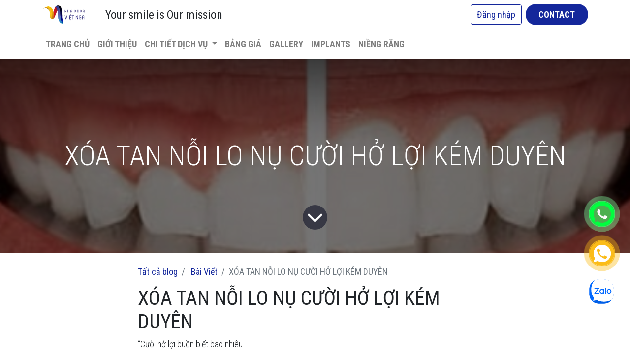

--- FILE ---
content_type: text/html; charset=utf-8
request_url: https://nhakhoavietnga.vn/blog/bai-viet-1/xoa-tan-noi-lo-nu-cuoi-ho-loi-kem-duyen-14
body_size: 39153
content:
<!DOCTYPE html>
    <html lang="vi-VN" data-website-id="1" data-main-object="blog.post(14,)" data-oe-company-name="Nha Khoa Việt Nga">
    <head>
                <meta charset="utf-8"/>
                <meta http-equiv="X-UA-Compatible" content="IE=edge,chrome=1"/>
            <meta name="viewport" content="width=device-width, initial-scale=1"/>
        <meta name="generator" content="Odoo"/>
                        <meta property="og:type" content="article"/>
                        <meta property="og:title" content="XÓA TAN NỖI LO NỤ CƯỜI HỞ LỢI KÉM DUYÊN"/>
                        <meta property="og:site_name" content="Nha Khoa Việt Nga"/>
                        <meta property="og:url" content="https://nhakhoavietnga.vn/blog/bai-viet-1/xoa-tan-noi-lo-nu-cuoi-ho-loi-kem-duyen-14"/>
                        <meta property="og:image" content="https://nhakhoavietnga.vn/web/image/544-1109790d/phau-thuat-cat-nuou-tham-my-co-dau-khong.png"/>
                        <meta property="og:description"/>
                        <meta property="article:published_time" content="2022-07-07 01:53:35"/>
                        <meta property="article:modified_time" content="2022-07-07 03:24:06.130040"/>
                    <meta name="twitter:card" content="summary_large_image"/>
                    <meta name="twitter:title" content="XÓA TAN NỖI LO NỤ CƯỜI HỞ LỢI KÉM DUYÊN"/>
                    <meta name="twitter:image" content="https://nhakhoavietnga.vn/web/image/544-1109790d/phau-thuat-cat-nuou-tham-my-co-dau-khong.png"/>
                    <meta name="twitter:description"/>
        <link rel="canonical" href="https://nhakhoavietnga.vn/blog/bai-viet-1/xoa-tan-noi-lo-nu-cuoi-ho-loi-kem-duyen-14"/>
        <link rel="preconnect" href="https://fonts.gstatic.com/" crossorigin=""/>
                <title> XÓA TAN NỖI LO NỤ CƯỜI HỞ LỢI KÉM DUYÊN | Nha Khoa Việt Nga </title>
        <link type="image/x-icon" rel="shortcut icon" href="/web/image/website/1/favicon?unique=4332e5e"/>
            <link rel="preload" href="/web/static/lib/fontawesome/fonts/fontawesome-webfont.woff2?v=4.7.0" as="font" crossorigin=""/>
            <link type="text/css" rel="stylesheet" href="/web/assets/3472-bd730f0/1/web.assets_common.min.css" data-asset-bundle="web.assets_common" data-asset-version="bd730f0"/>
            <link type="text/css" rel="stylesheet" href="/web/assets/4312-258278d/1/web.assets_frontend.min.css" data-asset-bundle="web.assets_frontend" data-asset-version="258278d"/>
        <script id="web.layout.odooscript" type="text/javascript">
                    var odoo = {
                        csrf_token: "3bb411a67148a035abb4a90fcabe25ad45667e01o1800721463",
                        debug: "",
                    };
                </script>
            <script type="text/javascript">
                odoo.__session_info__ = {"is_admin": false, "is_system": false, "is_website_user": true, "user_id": false, "is_frontend": true, "profile_session": null, "profile_collectors": null, "profile_params": null, "show_effect": "True", "translationURL": "/website/translations", "cache_hashes": {"translations": "a0ccd875cea9bbea139519b2b28a596b20e3bcae"}, "lang_url_code": "vi", "geoip_country_code": null};
                if (!/(^|;\s)tz=/.test(document.cookie)) {
                    const userTZ = Intl.DateTimeFormat().resolvedOptions().timeZone;
                    document.cookie = `tz=${userTZ}; path=/`;
                }
            </script>
            <script defer="defer" type="text/javascript" src="/web/assets/3278-796b097/1/web.assets_common_minimal.min.js" data-asset-bundle="web.assets_common_minimal" data-asset-version="796b097"></script>
            <script defer="defer" type="text/javascript" src="/web/assets/3279-bda3c34/1/web.assets_frontend_minimal.min.js" data-asset-bundle="web.assets_frontend_minimal" data-asset-version="bda3c34"></script>
            <script defer="defer" type="text/javascript" data-src="/web/assets/3475-cf3c833/1/web.assets_common_lazy.min.js" data-asset-bundle="web.assets_common_lazy" data-asset-version="cf3c833"></script>
            <script defer="defer" type="text/javascript" data-src="/web/assets/3476-0c0be24/1/web.assets_frontend_lazy.min.js" data-asset-bundle="web.assets_frontend_lazy" data-asset-version="0c0be24"></script>
        <script async="" src="https://s.zzcdn.me/ztr/ztracker.js?id=7221347112892661760"></script>
<!-- Google tag (gtag.js) event - delayed navigation helper -->
<script>
  // Helper function to delay opening a URL until a gtag event is sent.
  // Call it in response to an action that should navigate to a URL.
  function gtagSendEvent(url) {
    var callback = function () {
      if (typeof url === 'string') {
        window.location = url;
      }
    };
    gtag('event', 'ads_conversion_L_t_t_l_ch_h_n_1', {
      'event_callback': callback,
      'event_timeout': 2000,
      // <event_parameters>
    });
    return false;
  }
</script>
    </head>
            <body class="">
        <div id="wrapwrap" class="   ">
    <header id="top" data-anchor="true" data-name="Header" class="  o_hoverable_dropdown o_header_fade_out">
    <nav data-name="Navbar" class="navbar navbar-expand-lg navbar-light o_colored_level o_cc shadow-sm">
            <div id="top_menu_container" class="container flex-row flex-wrap">
    <a href="/" class="navbar-brand logo mr-4">
            <span role="img" aria-label="Logo of Nha Khoa Việt Nga" title="Nha Khoa Việt Nga"><img src="/web/image/website/1/logo/Nha%20Khoa%20Vi%E1%BB%87t%20Nga?unique=4332e5e" class="img img-fluid" alt="Nha Khoa Việt Nga" loading="lazy"/></span>
        </a>
                <div class="ml-lg-3 mr-auto">
                    <div class="oe_structure oe_structure_solo" id="oe_structure_header_slogan_1">
      <section class="s_text_block o_colored_level" data-snippet="s_text_block" data-name="Text" style="background-image: none;">
        <div class="container">
          <h5 class="m-0" data-name="Slogan">Your smile is Our mission</h5>
        </div>
      </section>
    </div>
  </div>
                <ul class="nav navbar-nav navbar-expand ml-auto order-last order-lg-0">
            <li class="nav-item ml-3 o_no_autohide_item">
                <a href="/web/login" class="btn btn-outline-primary">Đăng nhập</a>
            </li>
                    <li class="nav-item">
    <div class="oe_structure oe_structure_solo ml-2">
      <section class="s_text_block o_colored_level" data-snippet="s_text_block" data-name="Text" style="background-image: none;">
        <div class="container">
          <a href="/contactus" class="_cta btn btn-fill-primary rounded-circle" data-original-title="" title="">&nbsp;<span style="font-weight: bolder;" data-original-title="" title="" aria-describedby="tooltip156979">CONTACT</span>&nbsp;</a>
          <br/>
        </div>
      </section>
    </div>
                    </li>
                </ul>
                <div class="w-100">
                    <div class="oe_structure oe_structure_solo" id="oe_structure_header_slogan_3">
            <section class="s_text_block" data-snippet="s_text_block" data-name="Text">
                <div class="container">
                    <div class="s_hr w-100 pt8 pb8" data-name="Separator">
                        <hr class="w-100 mx-auto" style="border-top-width: 1px; border-top-style: solid; border-color: var(--200);"/>
                    </div>
                </div>
            </section>
        </div>
    </div>
    <button type="button" data-toggle="collapse" data-target="#top_menu_collapse" class="navbar-toggler ">
        <span class="navbar-toggler-icon o_not_editable"></span>
    </button>
                <div id="top_menu_collapse" class="collapse navbar-collapse">
        <div class="o_offcanvas_menu_backdrop" data-toggle="collapse" data-target="#top_menu_collapse" aria-label="Chuyển đổi điều hướng"></div>
    <ul id="top_menu" class="nav navbar-nav o_menu_loading flex-grow-1">
        <li class="o_offcanvas_menu_toggler order-first navbar-toggler text-right border-0 o_not_editable">
            <a href="#top_menu_collapse" class="nav-link px-3" data-toggle="collapse">
                <span class="fa-2x">×</span>
            </a>
        </li>
    <li class="nav-item">
        <a role="menuitem" href="/" class="nav-link ">
            <span>TRANG CHỦ</span>
        </a>
    </li>
    <li class="nav-item">
        <a role="menuitem" href="/gioi-thieu" class="nav-link ">
            <span>GIỚI THIỆU</span>
        </a>
    </li>
    <li class="nav-item dropdown  position-static">
        <a data-toggle="dropdown" href="#" class="nav-link dropdown-toggle o_mega_menu_toggle">
            <span>CHI TIẾT DỊCH VỤ</span>
        </a>
        <div data-name="Mega Menu" class="dropdown-menu o_mega_menu o_no_parent_editor dropdown-menu-left"><section class="s_mega_menu_thumbnails pt24 o_colored_level o_cc o_cc1" style="background-image: none; position: relative;" data-original-title="" title="" aria-describedby="tooltip701696" data-oe-shape-data='{"shape":"web_editor/Wavy/11","flip":[]}'><div class="o_we_shape o_web_editor_Wavy_11" style=""></div>
        <div class="container">
            <div class="row justify-content-center">
                <div class="col-12 col-sm col-md-12 col-lg px-0 o_colored_level" style="">
                    <div class="container">
                        <div class="row">
    <div class="col-6 col-sm text-center py-2 o_colored_level">
        <a href="/trong-rang-implant" data-original-title="" title=""><img class="img-fluid rounded shadow" alt="" src="/web/image/3060-7fba914b/implant%201.1.1.jpg?access_token=fa7335d4-1d5d-4ee6-8714-f0a643672f11" loading="lazy" data-original-title="" title="" aria-describedby="tooltip431951" style="" data-original-id="3059" data-original-src="/web/image/3059-78591eff/implant%201.1.1.jpg" data-mimetype="image/jpeg" data-resize-width="387"></a>
    </div>
    <div class="col-6 col-sm text-center py-2 o_colored_level">
        <a href="/nieng-rang" data-original-title="" title=""><img class="img-fluid rounded shadow" alt="" src="/web/image/905-649777c4/nieng-rang-e1636972216254.jpg" loading="lazy" data-original-title="" title="" aria-describedby="tooltip723180" data-original-id="336" data-original-src="/web/image/336-eeb3e554/nieng-rang-e1636972216254.jpg" data-mimetype="image/jpeg" data-resize-width="423" style=""></a>
    </div>
    <div class="col-6 col-sm text-center py-2 o_colored_level">
        <a href="/lam-rang-su" data-original-title="" title=""><img class="img-fluid rounded shadow" alt="" src="/web/image/3010-2c2b1d3f/75356955_2430557577262753_7057933235124174848_n.jpg" loading="lazy" data-original-title="" title="" aria-describedby="tooltip215332" style="" data-original-id="3003" data-original-src="/web/image/3003-3eeffb07/75356955_2430557577262753_7057933235124174848_n.jpg" data-mimetype="image/jpeg" data-resize-width="387"></a>
    </div>
    <div class="col-6 col-sm text-center py-2 o_colored_level">
        <a href="/chup-ct-3d"><img class="img-fluid rounded shadow" alt="" src="/web/image/907-82f995a4/may-chup-ct-3d-e1636972441776.jpg" loading="lazy" data-original-title="" title="" aria-describedby="tooltip203061" data-original-id="337" data-original-src="/web/image/337-abe42b7e/may-chup-ct-3d-e1636972441776.jpg" data-mimetype="image/jpeg" data-resize-width="400" style=""></a>
    </div>
                            <div class="w-100 d-none d-md-block"></div>
    <div class="col-6 col-sm text-center py-2 o_colored_level" style="">
        <a href="/nha-khoa-tre-em"><img class="img-fluid rounded shadow" alt="" src="/web/image/909-4d6bfe2b/nha-khoa-tre-em-e1636972572449.jpg" loading="lazy" data-original-title="" title="" aria-describedby="tooltip922934" data-original-id="338" data-original-src="/web/image/338-593dd81b/nha-khoa-tre-em-e1636972572449.jpg" data-mimetype="image/jpeg" data-resize-width="423" style=""></a>
    </div>
    <div class="col-6 col-sm text-center py-2 o_colored_level" style="">
        <a href="/tay-trang-rang" data-original-title="" title=""><img class="img-fluid rounded shadow" alt="" src="/web/image/3057-23639f62/t%E1%BA%A9y%20tr%E1%BA%AFng%20r%C4%83ng.jpg?access_token=57cd06f2-3366-407a-903c-f80b094d31f4" loading="lazy" data-original-title="" title="" aria-describedby="tooltip925664" style="" data-original-id="3056" data-original-src="/web/image/3056-f5fe114d/t%E1%BA%A9y%20tr%E1%BA%AFng%20r%C4%83ng.jpg" data-mimetype="image/jpeg" data-resize-width="387"></a>
    </div>
    <div class="col-6 col-sm text-center py-2 o_colored_level">
        <a href="/sau-rang" data-original-title="" title=""><img class="img-fluid rounded shadow" alt="" src="/web/image/910-055d069c/rang-bi-nha-chu.jpg" loading="lazy" data-original-title="" title="" aria-describedby="tooltip662656" data-original-id="533" data-original-src="/web/image/533-035233cf/rang-bi-nha-chu.jpg" data-mimetype="image/jpeg" data-resize-width="534" style=""></a>
    </div><div class="col-6 col-sm text-center py-2 o_colored_level" style="">
        <a href="/moc-rang-khon" data-original-title="" title=""><img class="img-fluid rounded shadow" alt="" src="/web/image/3055-75782536/r%C4%83ng%20kh%C3%B4n%201.1.jpg?access_token=fc488d7e-2367-403f-9df8-adc5c382a2d2" loading="lazy" data-original-title="" title="" aria-describedby="tooltip807545" style="" data-original-id="3054" data-original-src="/web/image/3054-9bda0c0a/r%C4%83ng%20kh%C3%B4n%201.1.jpg" data-mimetype="image/jpeg" data-resize-width="387"></a>
    </div>
                        </div>
                    </div>
                </div>
                <div class="col col-sm-6 col-md-4 text-center py-2 o_colored_level col-lg-4 pt112" data-original-title="" title="" aria-describedby="tooltip745985">
                    <a href="#" class="nav-link p-0" data-name="Menu Item" data-original-title="" title="">
                        <img class="img-fluid rounded" src="/web/image/908-0386046f/logo-remove-background%20%281%29.png" alt="" loading="lazy" data-original-title="" title="" aria-describedby="tooltip275270" data-original-id="819" data-original-src="/web/image/819-ace9b559/logo-remove-background%20%281%29.png" data-mimetype="image/png" data-resize-width="200" style="">
                        <span class="d-block p-2">
                            <b data-original-title="" title="" aria-describedby="tooltip827991"><font style="font-size:14px;" data-original-title="" title="" aria-describedby="tooltip175121">NHA KHOA VIỆT NGA - DỊCH VỤ NHA KHOA VŨNG TÀU</font></b></span>
                    </a>
                </div>
            </div>
        </div>
        <div class="s_mega_menu_thumbnails_footer px-0 o_colored_level" data-original-title="" title="" aria-describedby="tooltip973635" style="">
            <div class="container row mx-auto px-0 w-100 align-items-center">
                <div class="col-12 col-md-6 col-lg d-flex justify-content-center align-items-center py-2 o_colored_level">
                    <p class="text-muted align-middle m-0">
                        <i class="s_mega_menu_thumbnails_icon fa mr-2 fa-headphones s_mega_menu_thumbnails_icon mr-2" data-original-title="" title="" aria-describedby="tooltip397962"></i> Tư Vấn Miễn Phí</p>
                </div>
                <div class="col-12 col-md-6 col-lg d-flex justify-content-center align-items-center py-2 o_colored_level">
                    <p class="text-muted align-middle m-0">
                        <i class="s_mega_menu_thumbnails_icon fa mr-2 fa-volume-control-phone s_mega_menu_thumbnails_icon mr-2" data-original-title="" title="" aria-describedby="tooltip475430"></i>+(84) 941 320 111</p>
                </div>
                <div class="col-12 col-md-6 col-lg d-flex justify-content-center align-items-center py-2 o_colored_level">
                    <p class="text-muted align-middle m-0">
                        <i class="s_mega_menu_thumbnails_icon fa mr-2 fa-envelope s_mega_menu_thumbnails_icon mr-2" data-original-title="" title="" aria-describedby="tooltip813376"></i>info@nhakhoavietnga.vn</p>
                </div>
                <div class="col-12 col-md-6 col-lg py-2 o_colored_level" style="">
                    <a href="/kham-pha-cac-dich-vu" class="d-block btn btn-fill-primary rounded-circle" data-original-title="" title="">KHÁM PHÁ CÁC DỊCH VỤ  <span class="fa fa-send"></span></a>
                </div>
            </div>
        </div>
    </section></div>
    </li>
    <li class="nav-item">
        <a role="menuitem" href="/bang-gia" class="nav-link ">
            <span>BẢNG GIÁ</span>
        </a>
    </li>
    <li class="nav-item">
        <a role="menuitem" href="/gallery" class="nav-link ">
            <span>GALLERY</span>
        </a>
    </li>
    <li class="nav-item">
        <a role="menuitem" href="/dental-implants-vung-tau" class="nav-link ">
            <span>IMPLANTS</span>
        </a>
    </li>
    <li class="nav-item">
        <a role="menuitem" href="/nieng-rang" class="nav-link ">
            <span>NIỀNG RĂNG</span>
        </a>
    </li>
        <li class="o_offcanvas_logo_container order-last navbar-toggler py-4 order-1 mt-auto text-center border-0">
            <a href="/" class="o_offcanvas_logo logo">
            <span role="img" aria-label="Logo of Nha Khoa Việt Nga" title="Nha Khoa Việt Nga"><img src="/web/image/website/1/logo/Nha%20Khoa%20Vi%E1%BB%87t%20Nga?unique=4332e5e" class="img img-fluid" style="max-width: 200px" alt="Nha Khoa Việt Nga" loading="lazy"/></span>
        </a>
    </li>
    </ul>
                </div>
            </div>
    </nav>
    </header>
                <main>
        <div id="wrap" class="js_blog website_blog">
        <section id="o_wblog_post_top">
            <div id="title" class="blog_header">
  <div data-name="Ảnh bìa bài blog" style="" data-use_size="True" data-use_filters="True" class="o_record_cover_container d-flex flex-column h-100 o_colored_level o_cc o_cc3 bg- o_cc o_half_screen_height o_record_has_cover  o_wblog_post_page_cover">
    <div style="background-image: url(/web/image/544-1109790d/phau-thuat-cat-nuou-tham-my-co-dau-khong.png);" class="o_record_cover_component o_record_cover_image o_we_snippet_autofocus"></div>
    <div style="opacity: 0.6;" class="o_record_cover_component o_record_cover_filter oe_black"></div>
                    <div class="container text-center position-relative h-100 d-flex flex-column flex-grow-1 justify-content-around">
                        <div class="o_wblog_post_title  ">
                            <div id="o_wblog_post_name" class="o_editable_no_shadow" data-oe-expression="blog_post.name" placeholder="Tiêu đề blog" data-blog-id="14">XÓA TAN NỖI LO NỤ CƯỜI HỞ LỢI KÉM DUYÊN</div>
                        </div>
                        <a id="o_wblog_post_content_jump" href="#o_wblog_post_main" class="css_editable_mode_hidden justify-content-center align-items-center rounded-circle mx-auto mb-5 text-decoration-none">
                            <i class="fa fa-angle-down fa-3x text-white" aria-label="To blog content" title="Đi tới nội dung blog"></i>
                        </a>
                    </div>
  </div>
            </div>
        </section>
        <section id="o_wblog_post_main" class="container pt-4 pb-5 ">
            <div class="o_container_small">
                <div class="d-flex flex-column flex-lg-row">
                    <div id="o_wblog_post_content" class=" o_container_small w-100 flex-shrink-0">
    <nav aria-label="breadcrumb" class="breadcrumb flex-nowrap py-0 px-0 css_editable_mode_hidden mb-3 bg-transparent">
        <li class="breadcrumb-item"><a href="/blog">Tất cả blog</a></li>
        <li class="breadcrumb-item">
            <a href="/blog/bai-viet-1">Bài Viết</a>
        </li>
        <li class="breadcrumb-item text-truncate active"><span>XÓA TAN NỖI LO NỤ CƯỜI HỞ LỢI KÉM DUYÊN</span></li>
    </nav>
    <div data-editor-message="WRITE HERE OR DRAG BUILDING BLOCKS" class="o_wblog_post_content_field   o_wblog_read_text">
<h3>XÓA TAN NỖI LO NỤ CƯỜI HỞ LỢI KÉM DUYÊN </h3>
<p>“Cười hở lợi buồn biết bao nhiêu<br>Vừa cười một cái lợi phô ra ngoài”.</p>
<p>Biến nỗi buồn thành thành niềm vui – đó là cả một tấm chân tình của Việt Nga dành cho các khách hàng khi đến với chúng tôi làm dịch vụ chữa cười hở lợi.</p>
<p>Chỉ DUY NHẤT MỘT LẦN điều trị DỨT ĐIỂM NGAY KHÔNG TÁI PHÁT với đội ngũ bác sĩ giàu kinh nghiệm kết hợp phương pháp hiện đại nhất bạn sẽ cảm thấy:</p>
<p> <span class="fa fa-check"></span> Không đau<br><span class="fa fa-check"></span> Không chảy máu<br><span class="fa fa-check"></span> Cả quá trình làm từ 45 – 60 phút<br><span class="fa fa-check"></span> Sinh hoạt bình thường sau khi kết thúc điều trị<br><span class="fa fa-check"></span> Chắc chắn bạn sẽ tìm lại được nụ cười rạng rỡ nhất vốn có đã bị lãng quên bao lâu nay.</p>
<p><img class="img-fluid o_we_custom_image mx-auto d-block" src="/web/image/897-6ec4a61e/cuoi-ho-loi-1.jpg" alt="" data-original-title="" title="" aria-describedby="tooltip562869" style="" data-original-id="896" data-original-src="/web/image/896-5ae0d008/cuoi-ho-loi-1.jpg" data-mimetype="image/jpeg" data-resize-width="720" data-quality="100" loading="lazy"></p>
<p>
Bạn muốn điều trị dứt điểm viêm lợi? <span class="fa fa-envelope-o"></span> Inbox cho Việt Nga để nhận tư vấn chi tiết nhất về tình trạng răng nhé!<br>————<br>Đăng ký thăm khám với bác sĩ nha khoa giàu kinh nghiệm hoàn toàn miễn phí ngay hôm nay.</p>
<p><strong><span class="fa fa-volume-control-phone"></span> HOTLINE TƯ VẤN: 094 132 01 11</strong></p>
<p>➦ Hoặc comment số điện thoại được tư vấn miễn phí.<br>➦ Hỗ trợ 24/7 trong suốt quá trình điều trị.</p>
<p><strong><span class="fa fa-map-marker"></span> Địa chỉ: 111 Nguyễn Văn Trỗi, p4, tp Vũng Tàu.</strong></p>
<p><br></p>
        </div>
    <div class="css_editable_mode_hidden text-muted">
        <div>trong <a href="/blog/bai-viet-1"><b>Bài Viết</b></a></div>
    </div>
                    </div>
                </div>
            </div>
        </section>
        <section id="o_wblog_post_footer">
        <div class="mt-5">
                <div id="o_wblog_next_container" class="d-flex flex-column">
  <div data-name="Bìa" style="" data-use_filters="True" class="o_record_cover_container d-flex flex-column h-100 o_colored_level o_cc o_cc3 bg- o_cc   o_wblog_post_page_cover o_wblog_post_page_cover_footer o_record_has_cover">
    <div style="background-image: url(/web/image/864-3d444579/251793823_3023936511258187_3128101697555834465_n.jpg);" class="o_record_cover_component o_record_cover_image "></div>
    <div style="opacity: 0.4;" class="o_record_cover_component o_record_cover_filter oe_black"></div>
                        <a id="o_wblog_next_post_info" class="d-none" data-size="o_full_screen_height o_record_has_cover" data-url="/blog/bai-viet-1/lam-rang-dep-an-toan-tai-nha-khoa-viet-nga-12?anim"></a>
                        <div class="container text-center position-relative h-100 d-flex flex-column flex-grow-1 justify-content-around">
                            <div class="o_wblog_post_title">
                                <div id="o_wblog_post_name" placeholder="Tiêu đề blog" data-blog-id="12">LÀM RĂNG ĐẸP AN TOÀN TẠI NHA KHOA VIỆT NGA</div>
                            </div>
                            <div class="o_wblog_toggle mb-n5">
                                <span class="h4 d-inline-block py-1 px-2 rounded-sm text-white">
                                    <i class="fa fa-angle-right fa-3x text-white" aria-label="Read next" title="Đọc tiếp"></i>
                                </span>
                            </div>
                            <div class="o_wblog_next_loader o_wblog_toggle justify-content-center align-items-center mx-auto position-relative d-none">
                                <div class="rounded-circle bg-black-50"></div>
                            </div>
                        </div>
  </div>
                </div>
        </div>
    </section>
            <div class="oe_structure oe_empty oe_structure_not_nearest" data-editor-sub-message="Hiện trên mọi trang blog" id="oe_structure_blog_footer">
      <section class="s_cover parallax s_parallax_is_fixed bg-black-50 pt96 pb96 o_colored_level" data-scroll-background-ratio="1" data-snippet="s_cover" style="background-image: none;" data-name="Chỉnh Cover (2)">
        <span class="s_parallax_bg oe_img_bg o_bg_img_center" style="background-image: url(&#34;/web/image/467-21b337cf/Mau-rang-su-Nha-Khoa-Kim-scaled.jpg&#34;); background-position: 50% 0px;" data-original-id="451" data-original-src="/web/image/451-046db183/Mau-rang-su-Nha-Khoa-Kim-scaled.jpg" data-mimetype="image/jpeg" data-resize-width="1920"></span>
        <div class="o_we_bg_filter" style="background-color: rgba(0, 0, 0, 0.7) !important;"></div>
        <div class="s_allow_columns container">
          <h2 style="text-align: center;"><b><font style="color: rgb(249, 198, 0); font-size: 18px;" class="o_default_snippet_text">D Ị C H&nbsp; V Ụ&nbsp; N H A&nbsp; K H O A&nbsp; V Ũ N G&nbsp; T À U</font></b>&nbsp;
</h2>
          <h1 style="text-align: center;">
            <font style="font-size: 62px;font-weight: bold">PHÒNG KHÁM NHA KHOA VIỆT NGA</font>
            <br/>
          </h1>
          <p style="text-align: center;">Đặt lịch khám trước qua tổng đài và hệ thống đặt lịch online&nbsp;để được phục vụ theo yêu cầu &amp; giảm 5% giá dịch vụ.</p>
          <h1 style="text-align: center;">
</h1>
          <p style="text-align: center;">
            <a class="mb-2 btn btn-fill-primary rounded-circle btn-lg o_default_snippet_text" href="/vi/calendar/dat-lich-hen-kham-3" data-original-title="" title="" target="_blank">ĐẶT LỊCH HẸN KHÁM NGAY</a>
            <br/>
          </p>
        </div>
      </section>
    </div>
  </div>
                </main>
                <footer id="bottom" data-anchor="true" data-name="Footer" class="o_footer o_colored_level o_cc ">
                    <div id="footer" class="oe_structure oe_structure_solo" style="">
      <section class="s_text_block pt32 pb16" data-snippet="s_text_block" data-name="Text" style="background-image: none; position: relative;">
        <div>
          <div class="row align-items-end" data-original-title="" title="" aria-describedby="tooltip174018">
            <div class="pt16 pb16 o_colored_level col-lg-4">
              <p class="mb-2">
                <span style="font-weight: bolder;">
                  <font class="text-o-color-1">Địa chỉ Google map cơ sở 1:</font>
                </span>
              </p>
              <div class="s_hr text-left pt0 pb8" data-snippet="s_hr" data-name="Separator">
                <hr class="w-25 mr-auto" style="border-top-style: solid; border-top-width: 2px !important; border-top-color: rgb(255, 0, 0) !important;"/>
              </div>
              <h4>
                <span style="font-size: 24px;">
                  <a href="https://maps.app.goo.gl/SdroQd7ndUZDpYx86">
                    <span class="fa fa-map-marker" data-original-title="" title="" aria-describedby="tooltip573967" style="font-size: 18px;"></span>
                  </a>
                  <span style="font-size: 18px;">&nbsp;111 Nguyễn Văn Trỗi, Phường 4, Vung Tau city, Viet Nam.</span>
                </span>
              </h4>
              <h4 data-original-title="" title="" aria-describedby="tooltip561139"><span style="font-size: 18px;"><a href="http://0941320111"><span class="fa fa-phone" data-original-title="" title="" aria-describedby="tooltip966261"></span></a>​</span>&nbsp;&nbsp;<span style="font-size: 18px;"><a href="tel://0941320111">(+84) 941 320 111</a></span><br/></h4>
            </div>
            <div class="pt16 pb16 o_colored_level col-lg-4" data-original-title="" title="" aria-describedby="tooltip941092">
              <p class="mb-2">
                <span style="font-weight: bolder;">
                  <font class="text-o-color-1">Địa chỉ Google map cơ sở 2:</font>
                </span>
              </p>
              <div class="s_hr text-left pt0 pb8" data-snippet="s_hr" data-name="Separator">
                <hr class="w-25 mr-auto" style="border-top-style: solid; border-top-width: 2px !important; border-top-color: rgb(255, 0, 0) !important;"/>
              </div>
              <h4>
                <span style="font-size: 24px;">
                  <a href="https://maps.app.goo.gl/jLReP74ajSG4JnX9A" data-original-title="" title="">
                    <span class="fa fa-map-marker" data-original-title="" title="" aria-describedby="tooltip573967" style="font-size: 18px;"></span>
                  </a>
                  <span style="font-size: 18px;">&nbsp;
D1-2/22 Nguyễn Hữu Cảnh, Khu Đô thị Chí Linh, Đối diện Seaview 01.</span>
                </span>
              </h4>
              <h4 data-original-title="" title="" aria-describedby="tooltip448169">
                <span style="font-size: 18px;" data-original-title="" title="" aria-describedby="tooltip223682"><a href="http://0898587868"><span class="fa fa-phone" style="font-size: 18px;" data-original-title="" title="" aria-describedby="tooltip673657"></span></a><span style="font-size: 18px;">​</span>&nbsp;&nbsp;
<a href="tel://0857168279" data-original-title="" title="">(+84)&nbsp;
857 168 279</a></span>
                <br/>
              </h4>
            </div>
            <div class="pt16 pb16 o_colored_level col-lg-4" data-original-title="" title="" aria-describedby="tooltip704383">
              <p class="mb-2" data-original-title="" title="" aria-describedby="tooltip391057">
                <span style="font-weight: bolder;">
                  <font class="text-o-color-1">​<a data-original-title="" title=""><img class="img-fluid o_we_custom_image" src="/web/image/1852-8d482e2d/logo-remove-background%20%281%29.png" alt="" data-original-id="819" data-original-src="/web/image/819-ace9b559/logo-remove-background%20%281%29.png" data-mimetype="image/png" data-original-title="" title="" aria-describedby="tooltip347694" loading="lazy" data-resize-width="128"/></a></font>
                </span>
              </p>
              <p class="d-block">
                <span style=" font-weight: bolder">
                  <font class="text-o-color-1">Theo dõi chúng tôi</font>
                </span>
              </p>
              <p class="d-block" data-original-title="" title="" aria-describedby="tooltip92817"><a href="https://www.facebook.com/Nhakhoavietnga111/" data-original-title="" title="" target="_blank"><span class="fa fa-facebook-square" style=" font-weight: normal; font-size: inherit" data-original-title="" title="" aria-describedby="tooltip852954"></span></a>&nbsp; &nbsp;&nbsp;<a href="https://www.tiktok.com/@nhakhoavietnga_" data-original-title="" title="" target="_blank"><span class="fa fa-tiktok text-800" style="font-weight: normal; font-size: inherit;" data-original-title="" title="" aria-describedby="tooltip407322"></span></a>&nbsp; &nbsp;<a href="https://www.youtube.com/@nhakhoavietnga"><span class="fa fa-youtube-play" data-original-title="" title="" aria-describedby="tooltip195561" style="color: rgb(255, 0, 0) !important;"></span></a></p>
              <p class="mb-2" data-original-title="" title="" aria-describedby="tooltip391057">
&nbsp;<br/>
              </p>
            </div>
          </div>
        </div>
      </section>
      <section class="s_text_block" data-snippet="s_text_block" data-name="Text" style="background-image: none;">
        <div class="container allow_columns">
          <div class="s_hr pt16 pb16" data-name="Separator" data-original-title="" title="" aria-describedby="tooltip323266">
            <hr class="w-100 mx-auto" style="border-top-width: 1px; border-top-style: solid; border-color: var(--600);"/>
          </div>
        </div>
      </section>
      <section class="s_text_block" data-snippet="s_text_block" data-name="Text" style="background-image: none;" data-original-title="" title="" aria-describedby="tooltip325766">
        <div class="container">
          <div class="row align-items-center">
          </div>
        </div>
      </section>
    </div>
  <div class="container py-3">
                <div class="row">
                    <div class="col-sm-8 text-center text-sm-left text-muted">
                        <span class="o_footer_copyright_name mr-2">
                            &copy;
                            <span>Nha Khoa Việt Nga</span>
                            | All Rights Reserved
                        </span>
                    </div>
                    <div class="col-sm-4 text-center text-sm-right text-muted">
                        Powered by <a href="https://www.360.org.vn/" target="_blank" rel="noopener noreferrer">360 CORP</a> | 
                        <a href="https://vuahethong.com/" target="_blank" rel="noopener noreferrer">VUA HE THONG</a>
                    </div>
                </div>
            </div>
        </footer>
            </div>
            <script id="tracking_code" async="1" src="https://www.googletagmanager.com/gtag/js?id=G-1MK78VBWDM"></script>
            <script>
                window.dataLayer = window.dataLayer || [];
                function gtag(){dataLayer.push(arguments);}
                gtag('js', new Date());
                gtag('config', 'G-1MK78VBWDM');
            </script>
        <div class="zalo-chat-widget" data-oaid="1041218448582608007" data-welcome-message="Rất vui khi được hỗ trợ bạn!" data-autopopup="0" data-width="" data-height=""></div>
<script src="https://sp.zalo.me/plugins/sdk.js"></script>
<a class="btn-whatsapp btn-frame" href="https://wa.me/+84868592888" target="_blank">
    <div class="animated infinite zoomIn btn-circle"></div>
    <div class="animated infinite pulse btn-circle-fill"></div>
    <i><img src="https://nhakhoavietnga.vn/web/image/3304-9f76a494/whatsapp.png" alt="Phone"></i>
</a>
<a class="btn-call btn-frame" href="tel:0941320111">
    <div class="animated infinite zoomIn btn-circle"></div>
    <div class="animated infinite pulse btn-circle-fill"></div>
    <i><img src="https://nhakhoavietnga.vn/web/image/1305-57df23e8/call-btn.png" alt="Phone"></i>
</a>
<!-- Messenger Plugin chat Code -->
<div id="fb-root"></div>
<!-- Your Plugin chat code -->
<div id="fb-customer-chat" class="fb-customerchat">
</div>
<script>
  var chatbox = document.getElementById('fb-customer-chat');
  chatbox.setAttribute("page_id", "1521439308174589");
  chatbox.setAttribute("attribution", "biz_inbox");
</script>
<!-- Your SDK code -->
<script>
  window.fbAsyncInit = function() {
    FB.init({
      xfbml            : true,
      version          : 'v12.0'
    });
  };
  (function(d, s, id) {
    var js, fjs = d.getElementsByTagName(s)[0];
    if (d.getElementById(id)) return;
    js = d.createElement(s); js.id = id;
    js.src = 'https://connect.facebook.net/vi_VN/sdk/xfbml.customerchat.js';
    fjs.parentNode.insertBefore(js, fjs);
  }(document, 'script', 'facebook-jssdk'));
</script>
<style>
.zalo-chat-widget {
  bottom: 100px !important;
  right: 28px !important;
}
.btn-zalo {
  bottom: 115px;
}
.btn-zalo i {
  background: #0A7CFF;
}
.btn-zalo .btn-circle {
  border: 2px solid #0A7CFF;
  border-color: #0A7CFF;
}
.btn-zalo .btn-circle-fill {
  background-color: #0A7CFF;
}
.btn-call {
  bottom: 230px;
}
.btn-call i {
  background: #fbbc18;
}
.btn-call .btn-circle {
  border: 2px solid #fbbc18;
  border-color: #fbbc18;
}
.btn-call .btn-circle-fill {
  background-color: #fbbc18;
}
.btn-whatsapp {
  bottom: 310px;
}
.btn-whatsapp i {
  background: #00ff3f;
}
.btn-whatsapp .btn-circle {
  border: 2px solid #00ff3f;
  border-color: #00ff3f;
}
.btn-whatsapp .btn-circle-fill {
  background-color: #87ffa3;
}
.btn-frame {
  display: block;
  width: 50px;
  height: 0px;
  position: fixed;
  right: 32px;
  z-index: 10;
  cursor: pointer;
}
.btn-frame i {
  display: flex;
  display: -ms-flex;
  justify-content: center;
  align-items: center;
  -ms-flex-align: center;
  width: 50px;
  height: 50px;
  border-radius: 50%;
  position: relative;
  z-index: 1;
}
.btn-frame i img {
  vertical-align: middle;
  width: 70%;
}
.btn-frame .animated.infinite {
  animation-iteration-count: infinite;
}
.btn-frame .btn-circle {
  width: 60px;
  height: 60px;
  top: -5px;
  right: -5px;
  position: absolute;
  background-color: transparent;
  -webkit-border-radius: 100%;
  -moz-border-radius: 100%;
  border-radius: 100%;
  opacity: 0.1;
  opacity: 0.5;
}
.btn-frame .zoomIn {
  animation-name: zoomIn;
}
.btn-frame .animated {
  animation-duration: 1s;
  animation-fill-mode: both;
}
.btn-frame .btn-circle-fill {
  width: 70px;
  height: 70px;
  top: -10px;
  right: -10px;
  position: absolute;
  -webkit-transition: all 0.2s ease-in-out;
  -moz-transition: all 0.2s ease-in-out;
  -ms-transition: all 0.2s ease-in-out;
  -o-transition: all 0.2s ease-in-out;
  transition: all 0.2s ease-in-out;
  -webkit-border-radius: 100%;
  -moz-border-radius: 100%;
  border-radius: 100%;
  border: 2px solid transparent;
  -webkit-transition: all 0.5s;
  -moz-transition: all 0.5s;
  -o-transition: all 0.5s;
  transition: all 0.5s;
  opacity: 0.4;
}
.btn-frame .pulse {
  animation-name: pulse;
}
@-webkit-keyframes zoomIn {
  0% {
    opacity: 0;
    -webkit-transform: scale3d(0.3, 0.3, 0.3);
    transform: scale3d(0.3, 0.3, 0.3);
  }
  50% {
    opacity: 1;
  }
}
@keyframes zoomIn {
  0% {
    opacity: 0;
    -webkit-transform: scale3d(0.3, 0.3, 0.3);
    transform: scale3d(0.3, 0.3, 0.3);
  }
  50% {
    opacity: 1;
  }
}
@-webkit-keyframes pulse {
  0% {
    -webkit-transform: scaleX(1);
    transform: scaleX(1);
  }
  50% {
    -webkit-transform: scale3d(1.05, 1.05, 1.05);
    transform: scale3d(1.05, 1.05, 1.05);
  }zalo-chat-widget
  to {
    -webkit-transform: scaleX(1);
    transform: scaleX(1);
  }
}
@keyframes pulse {
  0% {
    -webkit-transform: scaleX(1);
    transform: scaleX(1);
  }
  50% {
    -webkit-transform: scale3d(1.05, 1.05, 1.05);
    transform: scale3d(1.05, 1.05, 1.05);
  }
  to {
    -webkit-transform: scaleX(1);
    transform: scaleX(1);
  }
}
@media only screen and (max-width: 600px) {
  .zalo-chat-widget{
    right:15px !important;
   }
   .btn-frame{
    right: 20px;
   }
}
</style>
    </body>
        </html>

--- FILE ---
content_type: text/json;charset=utf-8
request_url: https://api.widget.zalo.me/v1/oa?oaid=1041218448582608007
body_size: 551
content:
{"error_message":"Success","data":{"oaMenu":[{"menuData":"https://nhakhoavietnga.vn/calendar/dat-lich-hen-kham-3","menuStatus":1,"listSubMenu":[],"menuId":2964198,"menuType":10,"menuName":"Đặt lịch khám"},{"menuData":"https://nhakhoavietnga.vn/calendar/dat-lich-lam-rang-su-6","menuStatus":1,"listSubMenu":[],"menuId":2965793,"menuType":10,"menuName":"Trồng Răng sứ"},{"menuData":"https://nhakhoavietnga.vn/calendar/dat-lich-nieng-rang-5","menuStatus":1,"listSubMenu":[],"menuId":2965794,"menuType":10,"menuName":"Chỉnh nha (Niềng)"}],"name":"Nha khoa Việt Nga","avatar":"https://s160-ava-talk.zadn.vn/9/4/b/f/1/160/0ff75292f46f4ecd46f4ff9a424bee78.jpg","guestEnabled":true},"error_code":0}